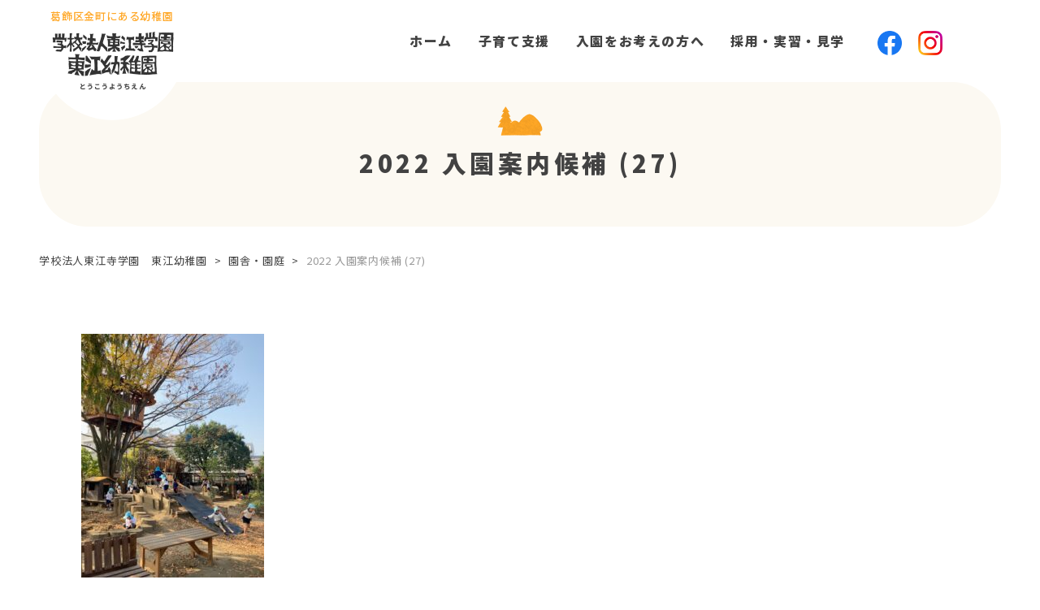

--- FILE ---
content_type: text/html; charset=UTF-8
request_url: https://www.toko-youchien.jp/%E5%9C%92%E8%88%8E%E3%83%BB%E5%9C%92%E5%BA%AD/2022-%E5%85%A5%E5%9C%92%E6%A1%88%E5%86%85%E5%80%99%E8%A3%9C-27/
body_size: 12158
content:
	<!doctype html>
<html dir="ltr" lang="ja" prefix="og: https://ogp.me/ns#">
<head>
	<meta charset="UTF-8">
	<meta name="viewport" content="width=device-width, initial-scale=1">
	<title>2022 入園案内候補 (27) | 学校法人東江寺学園 東江幼稚園</title>

		<!-- All in One SEO 4.9.3 - aioseo.com -->
	<meta name="robots" content="noindex, max-image-preview:large" />
	<meta name="google-site-verification" content="h1PeMVx3eUXf6LP_QXZenzCtsJMPP3jDDdOAum7Zjw0" />
	<link rel="canonical" href="https://www.toko-youchien.jp/%e5%9c%92%e8%88%8e%e3%83%bb%e5%9c%92%e5%ba%ad/2022-%e5%85%a5%e5%9c%92%e6%a1%88%e5%86%85%e5%80%99%e8%a3%9c-27/" />
	<meta name="generator" content="All in One SEO (AIOSEO) 4.9.3" />

		<!-- Google tag (gtag.js) -->
<script async src="https://www.googletagmanager.com/gtag/js?id=G-KGHRRGL7V2"></script>
<script>
  window.dataLayer = window.dataLayer || [];
  function gtag(){dataLayer.push(arguments);}
  gtag('js', new Date());

  gtag('config', 'G-KGHRRGL7V2');
</script>
		<meta property="og:locale" content="ja_JP" />
		<meta property="og:site_name" content="学校法人東江寺学園　東江幼稚園（とうこうようちえん）" />
		<meta property="og:type" content="article" />
		<meta property="og:title" content="2022 入園案内候補 (27) | 学校法人東江寺学園 東江幼稚園" />
		<meta property="og:url" content="https://www.toko-youchien.jp/%e5%9c%92%e8%88%8e%e3%83%bb%e5%9c%92%e5%ba%ad/2022-%e5%85%a5%e5%9c%92%e6%a1%88%e5%86%85%e5%80%99%e8%a3%9c-27/" />
		<meta property="og:image" content="https://www.xn--hds75os2hijfg1t.jp/wp-content/uploads/2020/07/ogp.png" />
		<meta property="og:image:secure_url" content="https://www.xn--hds75os2hijfg1t.jp/wp-content/uploads/2020/07/ogp.png" />
		<meta property="article:published_time" content="2022-03-22T20:54:56+00:00" />
		<meta property="article:modified_time" content="2022-03-22T20:54:56+00:00" />
		<meta property="article:publisher" content="https://www.facebook.com/toko.kindergarten/" />
		<meta name="twitter:card" content="summary_large_image" />
		<meta name="twitter:title" content="2022 入園案内候補 (27) | 学校法人東江寺学園 東江幼稚園" />
		<meta name="twitter:image" content="http://www.xn--hds75os2hijfg1t.jp/wp-content/uploads/2020/07/ogp.png" />
		<script type="application/ld+json" class="aioseo-schema">
			{"@context":"https:\/\/schema.org","@graph":[{"@type":"BreadcrumbList","@id":"https:\/\/www.toko-youchien.jp\/%e5%9c%92%e8%88%8e%e3%83%bb%e5%9c%92%e5%ba%ad\/2022-%e5%85%a5%e5%9c%92%e6%a1%88%e5%86%85%e5%80%99%e8%a3%9c-27\/#breadcrumblist","itemListElement":[{"@type":"ListItem","@id":"https:\/\/www.toko-youchien.jp#listItem","position":1,"name":"Home","item":"https:\/\/www.toko-youchien.jp","nextItem":{"@type":"ListItem","@id":"https:\/\/www.toko-youchien.jp\/%e5%9c%92%e8%88%8e%e3%83%bb%e5%9c%92%e5%ba%ad\/2022-%e5%85%a5%e5%9c%92%e6%a1%88%e5%86%85%e5%80%99%e8%a3%9c-27\/#listItem","name":"2022 \u5165\u5712\u6848\u5185\u5019\u88dc (27)"}},{"@type":"ListItem","@id":"https:\/\/www.toko-youchien.jp\/%e5%9c%92%e8%88%8e%e3%83%bb%e5%9c%92%e5%ba%ad\/2022-%e5%85%a5%e5%9c%92%e6%a1%88%e5%86%85%e5%80%99%e8%a3%9c-27\/#listItem","position":2,"name":"2022 \u5165\u5712\u6848\u5185\u5019\u88dc (27)","previousItem":{"@type":"ListItem","@id":"https:\/\/www.toko-youchien.jp#listItem","name":"Home"}}]},{"@type":"ItemPage","@id":"https:\/\/www.toko-youchien.jp\/%e5%9c%92%e8%88%8e%e3%83%bb%e5%9c%92%e5%ba%ad\/2022-%e5%85%a5%e5%9c%92%e6%a1%88%e5%86%85%e5%80%99%e8%a3%9c-27\/#itempage","url":"https:\/\/www.toko-youchien.jp\/%e5%9c%92%e8%88%8e%e3%83%bb%e5%9c%92%e5%ba%ad\/2022-%e5%85%a5%e5%9c%92%e6%a1%88%e5%86%85%e5%80%99%e8%a3%9c-27\/","name":"2022 \u5165\u5712\u6848\u5185\u5019\u88dc (27) | \u5b66\u6821\u6cd5\u4eba\u6771\u6c5f\u5bfa\u5b66\u5712 \u6771\u6c5f\u5e7c\u7a1a\u5712","inLanguage":"ja","isPartOf":{"@id":"https:\/\/www.toko-youchien.jp\/#website"},"breadcrumb":{"@id":"https:\/\/www.toko-youchien.jp\/%e5%9c%92%e8%88%8e%e3%83%bb%e5%9c%92%e5%ba%ad\/2022-%e5%85%a5%e5%9c%92%e6%a1%88%e5%86%85%e5%80%99%e8%a3%9c-27\/#breadcrumblist"},"author":{"@id":"https:\/\/www.toko-youchien.jp\/news\/author\/koho\/#author"},"creator":{"@id":"https:\/\/www.toko-youchien.jp\/news\/author\/koho\/#author"},"datePublished":"2022-03-23T05:54:56+09:00","dateModified":"2022-03-23T05:54:56+09:00"},{"@type":"Organization","@id":"https:\/\/www.toko-youchien.jp\/#organization","name":"\u6771\u6c5f\u5e7c\u7a1a\u5712","description":"\u6771\u4eac\u90fd\u845b\u98fe\u533a\u91d1\u753a\u306b\u3042\u308b\u3001\u6771\u6c5f\u5e7c\u7a1a\u5712\uff08\u3068\u3046\u3053\u3046\u3088\u3046\u3061\u3048\u3093\uff09\u306e\u516c\u5f0fWeb\u30b5\u30a4\u30c8\u3067\u3059\u3002","url":"https:\/\/www.toko-youchien.jp\/","logo":{"@type":"ImageObject","url":"https:\/\/www.toko-youchien.jp\/wp-content\/uploads\/2020\/06\/logo-1.png","@id":"https:\/\/www.toko-youchien.jp\/%e5%9c%92%e8%88%8e%e3%83%bb%e5%9c%92%e5%ba%ad\/2022-%e5%85%a5%e5%9c%92%e6%a1%88%e5%86%85%e5%80%99%e8%a3%9c-27\/#organizationLogo","width":360,"height":276},"image":{"@id":"https:\/\/www.toko-youchien.jp\/%e5%9c%92%e8%88%8e%e3%83%bb%e5%9c%92%e5%ba%ad\/2022-%e5%85%a5%e5%9c%92%e6%a1%88%e5%86%85%e5%80%99%e8%a3%9c-27\/#organizationLogo"},"sameAs":["https:\/\/www.instagram.com\/toko__youchien\/?hl=jal","https:\/\/www.youtube.com\/channel\/UCm4Do0cwkLNuSGjUCgfwLNA"]},{"@type":"Person","@id":"https:\/\/www.toko-youchien.jp\/news\/author\/koho\/#author","url":"https:\/\/www.toko-youchien.jp\/news\/author\/koho\/","name":"\u6771\u6c5f\u5e83\u5831","image":{"@type":"ImageObject","@id":"https:\/\/www.toko-youchien.jp\/%e5%9c%92%e8%88%8e%e3%83%bb%e5%9c%92%e5%ba%ad\/2022-%e5%85%a5%e5%9c%92%e6%a1%88%e5%86%85%e5%80%99%e8%a3%9c-27\/#authorImage","url":"https:\/\/secure.gravatar.com\/avatar\/99a0fb4c70500523e34eba8487988131e102ff7d7410596d34f905d050bb14ed?s=96&d=mm&r=g","width":96,"height":96,"caption":"\u6771\u6c5f\u5e83\u5831"}},{"@type":"WebSite","@id":"https:\/\/www.toko-youchien.jp\/#website","url":"https:\/\/www.toko-youchien.jp\/","name":"\u5b66\u6821\u6cd5\u4eba\u6771\u6c5f\u5bfa\u5b66\u5712\u3000\u6771\u6c5f\u5e7c\u7a1a\u5712","description":"\u6771\u4eac\u90fd\u845b\u98fe\u533a\u91d1\u753a\u306b\u3042\u308b\u3001\u6771\u6c5f\u5e7c\u7a1a\u5712\uff08\u3068\u3046\u3053\u3046\u3088\u3046\u3061\u3048\u3093\uff09\u306e\u516c\u5f0fWeb\u30b5\u30a4\u30c8\u3067\u3059\u3002","inLanguage":"ja","publisher":{"@id":"https:\/\/www.toko-youchien.jp\/#organization"}}]}
		</script>
		<!-- All in One SEO -->

<link rel='dns-prefetch' href='//code.typesquare.com' />
<link rel='dns-prefetch' href='//ajax.googleapis.com' />
<link rel='dns-prefetch' href='//www.googletagmanager.com' />
<link rel="alternate" type="application/rss+xml" title="学校法人東江寺学園　東江幼稚園 &raquo; 2022 入園案内候補 (27) のコメントのフィード" href="https://www.toko-youchien.jp/%e5%9c%92%e8%88%8e%e3%83%bb%e5%9c%92%e5%ba%ad/2022-%e5%85%a5%e5%9c%92%e6%a1%88%e5%86%85%e5%80%99%e8%a3%9c-27/feed/" />
<link rel="alternate" title="oEmbed (JSON)" type="application/json+oembed" href="https://www.toko-youchien.jp/wp-json/oembed/1.0/embed?url=https%3A%2F%2Fwww.toko-youchien.jp%2F%25e5%259c%2592%25e8%2588%258e%25e3%2583%25bb%25e5%259c%2592%25e5%25ba%25ad%2F2022-%25e5%2585%25a5%25e5%259c%2592%25e6%25a1%2588%25e5%2586%2585%25e5%2580%2599%25e8%25a3%259c-27%2F" />
<link rel="alternate" title="oEmbed (XML)" type="text/xml+oembed" href="https://www.toko-youchien.jp/wp-json/oembed/1.0/embed?url=https%3A%2F%2Fwww.toko-youchien.jp%2F%25e5%259c%2592%25e8%2588%258e%25e3%2583%25bb%25e5%259c%2592%25e5%25ba%25ad%2F2022-%25e5%2585%25a5%25e5%259c%2592%25e6%25a1%2588%25e5%2586%2585%25e5%2580%2599%25e8%25a3%259c-27%2F&#038;format=xml" />
<style id='wp-img-auto-sizes-contain-inline-css' type='text/css'>
img:is([sizes=auto i],[sizes^="auto," i]){contain-intrinsic-size:3000px 1500px}
/*# sourceURL=wp-img-auto-sizes-contain-inline-css */
</style>
<style id='wp-emoji-styles-inline-css' type='text/css'>

	img.wp-smiley, img.emoji {
		display: inline !important;
		border: none !important;
		box-shadow: none !important;
		height: 1em !important;
		width: 1em !important;
		margin: 0 0.07em !important;
		vertical-align: -0.1em !important;
		background: none !important;
		padding: 0 !important;
	}
/*# sourceURL=wp-emoji-styles-inline-css */
</style>
<link rel='stylesheet' id='wp-block-library-css' href='https://www.toko-youchien.jp/wp-includes/css/dist/block-library/style.min.css?ver=6.9' type='text/css' media='all' />
<style id='classic-theme-styles-inline-css' type='text/css'>
/*! This file is auto-generated */
.wp-block-button__link{color:#fff;background-color:#32373c;border-radius:9999px;box-shadow:none;text-decoration:none;padding:calc(.667em + 2px) calc(1.333em + 2px);font-size:1.125em}.wp-block-file__button{background:#32373c;color:#fff;text-decoration:none}
/*# sourceURL=/wp-includes/css/classic-themes.min.css */
</style>
<link rel='stylesheet' id='aioseo/css/src/vue/standalone/blocks/table-of-contents/global.scss-css' href='https://www.toko-youchien.jp/wp-content/plugins/all-in-one-seo-pack/dist/Lite/assets/css/table-of-contents/global.e90f6d47.css?ver=4.9.3' type='text/css' media='all' />
<link rel='stylesheet' id='wp-components-css' href='https://www.toko-youchien.jp/wp-includes/css/dist/components/style.min.css?ver=6.9' type='text/css' media='all' />
<link rel='stylesheet' id='wp-preferences-css' href='https://www.toko-youchien.jp/wp-includes/css/dist/preferences/style.min.css?ver=6.9' type='text/css' media='all' />
<link rel='stylesheet' id='wp-block-editor-css' href='https://www.toko-youchien.jp/wp-includes/css/dist/block-editor/style.min.css?ver=6.9' type='text/css' media='all' />
<link rel='stylesheet' id='wp-reusable-blocks-css' href='https://www.toko-youchien.jp/wp-includes/css/dist/reusable-blocks/style.min.css?ver=6.9' type='text/css' media='all' />
<link rel='stylesheet' id='wp-patterns-css' href='https://www.toko-youchien.jp/wp-includes/css/dist/patterns/style.min.css?ver=6.9' type='text/css' media='all' />
<link rel='stylesheet' id='wp-editor-css' href='https://www.toko-youchien.jp/wp-includes/css/dist/editor/style.min.css?ver=6.9' type='text/css' media='all' />
<link rel='stylesheet' id='tinyjpfont_gutenberg_style-css-css' href='https://www.toko-youchien.jp/wp-content/plugins/japanese-font-for-tinymce/gutenjpfont/dist/blocks.style.build.css?ver=6.9' type='text/css' media='all' />
<style id='global-styles-inline-css' type='text/css'>
:root{--wp--preset--aspect-ratio--square: 1;--wp--preset--aspect-ratio--4-3: 4/3;--wp--preset--aspect-ratio--3-4: 3/4;--wp--preset--aspect-ratio--3-2: 3/2;--wp--preset--aspect-ratio--2-3: 2/3;--wp--preset--aspect-ratio--16-9: 16/9;--wp--preset--aspect-ratio--9-16: 9/16;--wp--preset--color--black: #000000;--wp--preset--color--cyan-bluish-gray: #abb8c3;--wp--preset--color--white: #ffffff;--wp--preset--color--pale-pink: #f78da7;--wp--preset--color--vivid-red: #cf2e2e;--wp--preset--color--luminous-vivid-orange: #ff6900;--wp--preset--color--luminous-vivid-amber: #fcb900;--wp--preset--color--light-green-cyan: #7bdcb5;--wp--preset--color--vivid-green-cyan: #00d084;--wp--preset--color--pale-cyan-blue: #8ed1fc;--wp--preset--color--vivid-cyan-blue: #0693e3;--wp--preset--color--vivid-purple: #9b51e0;--wp--preset--gradient--vivid-cyan-blue-to-vivid-purple: linear-gradient(135deg,rgb(6,147,227) 0%,rgb(155,81,224) 100%);--wp--preset--gradient--light-green-cyan-to-vivid-green-cyan: linear-gradient(135deg,rgb(122,220,180) 0%,rgb(0,208,130) 100%);--wp--preset--gradient--luminous-vivid-amber-to-luminous-vivid-orange: linear-gradient(135deg,rgb(252,185,0) 0%,rgb(255,105,0) 100%);--wp--preset--gradient--luminous-vivid-orange-to-vivid-red: linear-gradient(135deg,rgb(255,105,0) 0%,rgb(207,46,46) 100%);--wp--preset--gradient--very-light-gray-to-cyan-bluish-gray: linear-gradient(135deg,rgb(238,238,238) 0%,rgb(169,184,195) 100%);--wp--preset--gradient--cool-to-warm-spectrum: linear-gradient(135deg,rgb(74,234,220) 0%,rgb(151,120,209) 20%,rgb(207,42,186) 40%,rgb(238,44,130) 60%,rgb(251,105,98) 80%,rgb(254,248,76) 100%);--wp--preset--gradient--blush-light-purple: linear-gradient(135deg,rgb(255,206,236) 0%,rgb(152,150,240) 100%);--wp--preset--gradient--blush-bordeaux: linear-gradient(135deg,rgb(254,205,165) 0%,rgb(254,45,45) 50%,rgb(107,0,62) 100%);--wp--preset--gradient--luminous-dusk: linear-gradient(135deg,rgb(255,203,112) 0%,rgb(199,81,192) 50%,rgb(65,88,208) 100%);--wp--preset--gradient--pale-ocean: linear-gradient(135deg,rgb(255,245,203) 0%,rgb(182,227,212) 50%,rgb(51,167,181) 100%);--wp--preset--gradient--electric-grass: linear-gradient(135deg,rgb(202,248,128) 0%,rgb(113,206,126) 100%);--wp--preset--gradient--midnight: linear-gradient(135deg,rgb(2,3,129) 0%,rgb(40,116,252) 100%);--wp--preset--font-size--small: 13px;--wp--preset--font-size--medium: 20px;--wp--preset--font-size--large: 36px;--wp--preset--font-size--x-large: 42px;--wp--preset--spacing--20: 0.44rem;--wp--preset--spacing--30: 0.67rem;--wp--preset--spacing--40: 1rem;--wp--preset--spacing--50: 1.5rem;--wp--preset--spacing--60: 2.25rem;--wp--preset--spacing--70: 3.38rem;--wp--preset--spacing--80: 5.06rem;--wp--preset--shadow--natural: 6px 6px 9px rgba(0, 0, 0, 0.2);--wp--preset--shadow--deep: 12px 12px 50px rgba(0, 0, 0, 0.4);--wp--preset--shadow--sharp: 6px 6px 0px rgba(0, 0, 0, 0.2);--wp--preset--shadow--outlined: 6px 6px 0px -3px rgb(255, 255, 255), 6px 6px rgb(0, 0, 0);--wp--preset--shadow--crisp: 6px 6px 0px rgb(0, 0, 0);}:where(.is-layout-flex){gap: 0.5em;}:where(.is-layout-grid){gap: 0.5em;}body .is-layout-flex{display: flex;}.is-layout-flex{flex-wrap: wrap;align-items: center;}.is-layout-flex > :is(*, div){margin: 0;}body .is-layout-grid{display: grid;}.is-layout-grid > :is(*, div){margin: 0;}:where(.wp-block-columns.is-layout-flex){gap: 2em;}:where(.wp-block-columns.is-layout-grid){gap: 2em;}:where(.wp-block-post-template.is-layout-flex){gap: 1.25em;}:where(.wp-block-post-template.is-layout-grid){gap: 1.25em;}.has-black-color{color: var(--wp--preset--color--black) !important;}.has-cyan-bluish-gray-color{color: var(--wp--preset--color--cyan-bluish-gray) !important;}.has-white-color{color: var(--wp--preset--color--white) !important;}.has-pale-pink-color{color: var(--wp--preset--color--pale-pink) !important;}.has-vivid-red-color{color: var(--wp--preset--color--vivid-red) !important;}.has-luminous-vivid-orange-color{color: var(--wp--preset--color--luminous-vivid-orange) !important;}.has-luminous-vivid-amber-color{color: var(--wp--preset--color--luminous-vivid-amber) !important;}.has-light-green-cyan-color{color: var(--wp--preset--color--light-green-cyan) !important;}.has-vivid-green-cyan-color{color: var(--wp--preset--color--vivid-green-cyan) !important;}.has-pale-cyan-blue-color{color: var(--wp--preset--color--pale-cyan-blue) !important;}.has-vivid-cyan-blue-color{color: var(--wp--preset--color--vivid-cyan-blue) !important;}.has-vivid-purple-color{color: var(--wp--preset--color--vivid-purple) !important;}.has-black-background-color{background-color: var(--wp--preset--color--black) !important;}.has-cyan-bluish-gray-background-color{background-color: var(--wp--preset--color--cyan-bluish-gray) !important;}.has-white-background-color{background-color: var(--wp--preset--color--white) !important;}.has-pale-pink-background-color{background-color: var(--wp--preset--color--pale-pink) !important;}.has-vivid-red-background-color{background-color: var(--wp--preset--color--vivid-red) !important;}.has-luminous-vivid-orange-background-color{background-color: var(--wp--preset--color--luminous-vivid-orange) !important;}.has-luminous-vivid-amber-background-color{background-color: var(--wp--preset--color--luminous-vivid-amber) !important;}.has-light-green-cyan-background-color{background-color: var(--wp--preset--color--light-green-cyan) !important;}.has-vivid-green-cyan-background-color{background-color: var(--wp--preset--color--vivid-green-cyan) !important;}.has-pale-cyan-blue-background-color{background-color: var(--wp--preset--color--pale-cyan-blue) !important;}.has-vivid-cyan-blue-background-color{background-color: var(--wp--preset--color--vivid-cyan-blue) !important;}.has-vivid-purple-background-color{background-color: var(--wp--preset--color--vivid-purple) !important;}.has-black-border-color{border-color: var(--wp--preset--color--black) !important;}.has-cyan-bluish-gray-border-color{border-color: var(--wp--preset--color--cyan-bluish-gray) !important;}.has-white-border-color{border-color: var(--wp--preset--color--white) !important;}.has-pale-pink-border-color{border-color: var(--wp--preset--color--pale-pink) !important;}.has-vivid-red-border-color{border-color: var(--wp--preset--color--vivid-red) !important;}.has-luminous-vivid-orange-border-color{border-color: var(--wp--preset--color--luminous-vivid-orange) !important;}.has-luminous-vivid-amber-border-color{border-color: var(--wp--preset--color--luminous-vivid-amber) !important;}.has-light-green-cyan-border-color{border-color: var(--wp--preset--color--light-green-cyan) !important;}.has-vivid-green-cyan-border-color{border-color: var(--wp--preset--color--vivid-green-cyan) !important;}.has-pale-cyan-blue-border-color{border-color: var(--wp--preset--color--pale-cyan-blue) !important;}.has-vivid-cyan-blue-border-color{border-color: var(--wp--preset--color--vivid-cyan-blue) !important;}.has-vivid-purple-border-color{border-color: var(--wp--preset--color--vivid-purple) !important;}.has-vivid-cyan-blue-to-vivid-purple-gradient-background{background: var(--wp--preset--gradient--vivid-cyan-blue-to-vivid-purple) !important;}.has-light-green-cyan-to-vivid-green-cyan-gradient-background{background: var(--wp--preset--gradient--light-green-cyan-to-vivid-green-cyan) !important;}.has-luminous-vivid-amber-to-luminous-vivid-orange-gradient-background{background: var(--wp--preset--gradient--luminous-vivid-amber-to-luminous-vivid-orange) !important;}.has-luminous-vivid-orange-to-vivid-red-gradient-background{background: var(--wp--preset--gradient--luminous-vivid-orange-to-vivid-red) !important;}.has-very-light-gray-to-cyan-bluish-gray-gradient-background{background: var(--wp--preset--gradient--very-light-gray-to-cyan-bluish-gray) !important;}.has-cool-to-warm-spectrum-gradient-background{background: var(--wp--preset--gradient--cool-to-warm-spectrum) !important;}.has-blush-light-purple-gradient-background{background: var(--wp--preset--gradient--blush-light-purple) !important;}.has-blush-bordeaux-gradient-background{background: var(--wp--preset--gradient--blush-bordeaux) !important;}.has-luminous-dusk-gradient-background{background: var(--wp--preset--gradient--luminous-dusk) !important;}.has-pale-ocean-gradient-background{background: var(--wp--preset--gradient--pale-ocean) !important;}.has-electric-grass-gradient-background{background: var(--wp--preset--gradient--electric-grass) !important;}.has-midnight-gradient-background{background: var(--wp--preset--gradient--midnight) !important;}.has-small-font-size{font-size: var(--wp--preset--font-size--small) !important;}.has-medium-font-size{font-size: var(--wp--preset--font-size--medium) !important;}.has-large-font-size{font-size: var(--wp--preset--font-size--large) !important;}.has-x-large-font-size{font-size: var(--wp--preset--font-size--x-large) !important;}
:where(.wp-block-post-template.is-layout-flex){gap: 1.25em;}:where(.wp-block-post-template.is-layout-grid){gap: 1.25em;}
:where(.wp-block-term-template.is-layout-flex){gap: 1.25em;}:where(.wp-block-term-template.is-layout-grid){gap: 1.25em;}
:where(.wp-block-columns.is-layout-flex){gap: 2em;}:where(.wp-block-columns.is-layout-grid){gap: 2em;}
:root :where(.wp-block-pullquote){font-size: 1.5em;line-height: 1.6;}
/*# sourceURL=global-styles-inline-css */
</style>
<link rel='stylesheet' id='tinyjpfont-styles-css' href='https://www.toko-youchien.jp/wp-content/plugins/japanese-font-for-tinymce/addfont.css?ver=6.9' type='text/css' media='all' />
<link rel='stylesheet' id='toko-style-css' href='https://www.toko-youchien.jp/wp-content/themes/toko/style.css?ver=6.9' type='text/css' media='all' />
<link rel='stylesheet' id='main-css-css' href='https://www.toko-youchien.jp/wp-content/themes/toko/assets/css/common.css?ver=6.9' type='text/css' media='all' />
<!--n2css--><!--n2js--><script type="text/javascript" src="https://www.toko-youchien.jp/wp-includes/js/jquery/jquery.min.js?ver=3.7.1" id="jquery-core-js"></script>
<script type="text/javascript" src="https://www.toko-youchien.jp/wp-includes/js/jquery/jquery-migrate.min.js?ver=3.4.1" id="jquery-migrate-js"></script>
<script type="text/javascript" src="//code.typesquare.com/static/5b0e3c4aee6847bda5a036abac1e024a/ts307f.js?fadein=0&amp;ver=2.0.4" id="typesquare_std-js"></script>

<!-- Site Kit によって追加された Google タグ（gtag.js）スニペット -->
<!-- Google アナリティクス スニペット (Site Kit が追加) -->
<script type="text/javascript" src="https://www.googletagmanager.com/gtag/js?id=G-7FHDV7MZWR" id="google_gtagjs-js" async></script>
<script type="text/javascript" id="google_gtagjs-js-after">
/* <![CDATA[ */
window.dataLayer = window.dataLayer || [];function gtag(){dataLayer.push(arguments);}
gtag("set","linker",{"domains":["www.toko-youchien.jp"]});
gtag("js", new Date());
gtag("set", "developer_id.dZTNiMT", true);
gtag("config", "G-7FHDV7MZWR");
//# sourceURL=google_gtagjs-js-after
/* ]]> */
</script>
<link rel="https://api.w.org/" href="https://www.toko-youchien.jp/wp-json/" /><link rel="alternate" title="JSON" type="application/json" href="https://www.toko-youchien.jp/wp-json/wp/v2/media/4714" /><link rel="EditURI" type="application/rsd+xml" title="RSD" href="https://www.toko-youchien.jp/xmlrpc.php?rsd" />
<meta name="generator" content="WordPress 6.9" />
<link rel='shortlink' href='https://www.toko-youchien.jp/?p=4714' />
	<link rel="preconnect" href="https://fonts.googleapis.com">
	<link rel="preconnect" href="https://fonts.gstatic.com">
	<link href='https://fonts.googleapis.com/css2?display=swap&family=Noto+Sans+JP' rel='stylesheet'><script>readMoreArgs = []</script><script type="text/javascript">
				EXPM_VERSION=3.55;EXPM_AJAX_URL='https://www.toko-youchien.jp/wp-admin/admin-ajax.php';
			function yrmAddEvent(element, eventName, fn) {
				if (element.addEventListener)
					element.addEventListener(eventName, fn, false);
				else if (element.attachEvent)
					element.attachEvent('on' + eventName, fn);
			}
			</script><!-- Favicon Rotator -->
<link rel="shortcut icon" href="https://www.toko-youchien.jp/wp-content/uploads/2020/06/favicon.ico" />
<link rel="apple-touch-icon-precomposed" href="https://www.toko-youchien.jp/wp-content/uploads/2020/06/apple-touch-icon-180x180-precomposed.png" />
<!-- End Favicon Rotator -->
<meta name="generator" content="Site Kit by Google 1.170.0" /><meta name="generator" content="Elementor 3.34.1; features: additional_custom_breakpoints; settings: css_print_method-external, google_font-enabled, font_display-auto">
			<style>
				.e-con.e-parent:nth-of-type(n+4):not(.e-lazyloaded):not(.e-no-lazyload),
				.e-con.e-parent:nth-of-type(n+4):not(.e-lazyloaded):not(.e-no-lazyload) * {
					background-image: none !important;
				}
				@media screen and (max-height: 1024px) {
					.e-con.e-parent:nth-of-type(n+3):not(.e-lazyloaded):not(.e-no-lazyload),
					.e-con.e-parent:nth-of-type(n+3):not(.e-lazyloaded):not(.e-no-lazyload) * {
						background-image: none !important;
					}
				}
				@media screen and (max-height: 640px) {
					.e-con.e-parent:nth-of-type(n+2):not(.e-lazyloaded):not(.e-no-lazyload),
					.e-con.e-parent:nth-of-type(n+2):not(.e-lazyloaded):not(.e-no-lazyload) * {
						background-image: none !important;
					}
				}
			</style>
					<style type="text/css" id="wp-custom-css">
			.readmore{
    position: relative;
    box-sizing: border-box;
    /*以下お好み*/
    /* ボーダーを付ける場合 */
  
}

.readmore-content{
    position: relative;
    overflow: hidden;
    /*以下お好み*/
    /*高さの初期値*/
    height: 200px;
}
.readmore-content::before {
    display: block;
    position: absolute;
    bottom: 0;
    left: 0;
    width: 100%;
    content: "";
    /*以下お好み グラデーションの色と高さ 高さはreadmoreのheight以下にすること*/
    height: 50px;
    background: -webkit-linear-gradient(top, rgba(255,255,255,0) 0%, rgba(255,255,255,0.8) 50%, rgba(255,255,255,0.8) 50%, #fff 100%);
    background: linear-gradient(top, rgba(255,255,255,0) 0%, rgba(255,255,255,0.8) 50%, rgba(255,255,255,0.8) 50%, #fff 100%);
}

/* 続きを読むボタン */
.readmore-label{
    display: table;
    bottom: 5px;
    position: absolute;
    bottom: 5px;
    left: 50%;
    transform: translateX(-50%);
    -webkit-transform: translateX(-50%);
    margin: 0 auto;
    z-index: 2;
    padding: 0 10px;
    background-color: #ff7777;
    border-radius: 10px;
    color: #FFF;
}
.readmore-label:before{
    content: '続きを読む';
}

.readmore-check{
    display: none;
}
/*チェック時にボタンを非表示*/
.readmore-check:checked ~ .readmore-label{
/*     position: static; */
/*     transform: translateX(0); */
/*     -webkit-transform: translateX(0); */
    /* 「続きを読む」を押した後、元に戻す必要がない場合は、上のオプションを消してこの1行だけにする */
    display: none;
}
.readmore-check:checked ~ .readmore-label:before{
    content: '閉じる';
}
/*チェック時に高さを自動に戻す*/
.readmore-check:checked ~ .readmore-content{
    height: auto;
}
/*チェック時グラデーション等を削除*/
.readmore-check:checked ~ .readmore-content::before {
    display: none;
}

.emphasize-link{
	background-color:#EDFFBE;
	display:block;			/*リンク部分をブロック表示にする*/
width:90%;
	border-radius: 30px;
	text-align:left;
	border:solid 1px #008800;


	

}
.check-icon{
		display:inline-block;	
	background-color: #008800;
	text-align:center;
	border-radius: 30px;
	color:#EDFFBE;
	padding:0px 10px 0px 10px;
	height:200%;

}

.home-news-container{
	font-size:15px;
}

.home-news-container a{
	font-size:15px;
}
.home-news-container span{
	font-size:15px;
}


.ico img{
	border-radius:0px;
}







		</style>
			<style id="egf-frontend-styles" type="text/css">
		p {font-family: 'Noto Sans JP', sans-serif;font-size: 15px;font-style: normal;font-weight: 400;letter-spacing: 1.2px;line-height: 1.8;text-decoration: none;text-transform: none;border-top-style: none;border-bottom-style: none;border-left-style: none;} h1 {font-family: 'Noto Sans JP', sans-serif;font-size: 32px;font-style: normal;font-weight: 400;letter-spacing: 1.5px;line-height: 1.5;text-decoration: none;text-transform: none;} h2 {font-family: 'Noto Sans JP', sans-serif;font-size: 28px;font-style: normal;font-weight: 400;letter-spacing: 1.5px;text-decoration: none;text-transform: none;} h3 {font-family: 'Noto Sans JP', sans-serif;font-size: 22px;font-style: normal;font-weight: 400;letter-spacing: 2px;line-height: 1.5;} h4 {font-family: 'Noto Sans JP', sans-serif;font-style: normal;font-weight: 400;} h5 {font-family: 'Noto Sans JP', sans-serif;font-style: normal;font-weight: 400;} h6 {font-family: 'Noto Sans JP', sans-serif;font-style: normal;font-weight: 400;} 	</style>
	</head>

<body class="attachment wp-singular attachment-template-default attachmentid-4714 attachment-jpeg wp-custom-logo wp-theme-toko elementor-default elementor-kit-3762">

<div id="fb-root"></div>
<script async defer crossorigin="anonymous" src="https://connect.facebook.net/ja_JP/sdk.js#xfbml=1&version=v6.0&appId=2583528094998182&autoLogAppEvents=1"></script>
	<div id="wrap">
		<header id="site-header">
			<div class="inner-content">

				<div class="site-logo">
					<div class="desc">葛飾区金町にある幼稚園</div>
											<a href="/"><img src="https://www.toko-youchien.jp/wp-content/themes/toko/assets/img/logo.png" alt="東江幼稚園（とうこうようちえん）"></a>
									</div>

				<div id="header-nav-container" class="js_spNav">
					<nav class="menu-header-container"><ul id="menu-header" class="menu-nav"><li id="menu-item-3867" class="menu-item menu-item-type-custom menu-item-object-custom menu-item-3867"><a href="/">ホーム</a></li>
<li id="menu-item-7767" class="menu-item menu-item-type-post_type menu-item-object-page menu-item-7767"><a href="https://www.toko-youchien.jp/support/">子育て支援</a></li>
<li id="menu-item-7768" class="menu-item menu-item-type-post_type menu-item-object-page menu-item-7768"><a href="https://www.toko-youchien.jp/admission/">入園をお考えの方へ</a></li>
<li id="menu-item-7769" class="menu-item menu-item-type-post_type menu-item-object-page menu-item-7769"><a href="https://www.toko-youchien.jp/recruit/">採用・実習・見学</a></li>
</ul></nav>
					<div class="ico-group">
						<div class="ico"><a href="https://www.facebook.com/toko.kindergarten/" target="_blank" rel="noopener"><img src="https://www.toko-youchien.jp/wp-content/themes/toko/assets/img/ico_fb.png" alt=""></a></div>
						<div class="ico"><a href="https://www.instagram.com/toko__youchien/?hl=jal" target="_blank" rel="noopener"><img src="https://www.toko-youchien.jp/wp-content/themes/toko/assets/img/ico_instagram.png" alt=""></a></div>
					</div>
				</div><!-- #header-nav-container -->
				<div class="btn-sp-menu js_btnMenu">
					<div class="ico"><span></span><span></span><span></span></div>
				</div>
			</div><!-- .inner-content -->
		</header><!-- #site-header -->

		
		<div id="content" class="site-content %e5%9c%92%e8%88%8e%e3%83%bb%e5%9c%92%e5%ba%ad">

		<div class="content-header">
<h1>2022 入園案内候補 (27)</h1></div>			<div id="breadcrumbs"><span property="itemListElement" typeof="ListItem"><a property="item" typeof="WebPage" title="Go to 学校法人東江寺学園　東江幼稚園." href="https://www.toko-youchien.jp" class="home" ><span property="name">学校法人東江寺学園　東江幼稚園</span></a><meta property="position" content="1"></span> &gt; <span property="itemListElement" typeof="ListItem"><a property="item" typeof="WebPage" title="Go to 園舎・園庭." href="https://www.toko-youchien.jp/%e5%9c%92%e8%88%8e%e3%83%bb%e5%9c%92%e5%ba%ad/" class="post post-page" ><span property="name">園舎・園庭</span></a><meta property="position" content="2"></span> &gt; <span class="post post-attachment current-item">2022 入園案内候補 (27)</span></div>
		
			<div class="inner-content">


		<div id="primary" class="content-area">
			<main id="main" class="site-main">

							<article id="post-4714" class="post-4714 attachment type-attachment status-inherit hentry">
				<div class="entry-content">
					<p class="attachment"><a href='https://www.toko-youchien.jp/wp-content/uploads/2022/03/2022-入園案内候補-27-rotated.jpg'><img fetchpriority="high" decoding="async" width="225" height="300" src="https://www.toko-youchien.jp/wp-content/uploads/2022/03/2022-入園案内候補-27-225x300.jpg" class="attachment-medium size-medium" alt="" srcset="https://www.toko-youchien.jp/wp-content/uploads/2022/03/2022-入園案内候補-27-225x300.jpg 225w, https://www.toko-youchien.jp/wp-content/uploads/2022/03/2022-入園案内候補-27-768x1024.jpg 768w, https://www.toko-youchien.jp/wp-content/uploads/2022/03/2022-入園案内候補-27-1152x1536.jpg 1152w, https://www.toko-youchien.jp/wp-content/uploads/2022/03/2022-入園案内候補-27-rotated.jpg 1512w" sizes="(max-width: 225px) 100vw, 225px" /></a></p>
				</div>
				</article>
			
			</main><!-- #main -->
		</div><!-- #primary -->

				</div><!-- .inner-content -->
		</div><!-- #content -->

		<footer id="site-footer">
			<div id="info-area">
				<div class="inner-content">
					<section class="address-blk">
						<h2 class="site-heading">お問い合わせ</h2>
						<div class="col-2">
							<div class="col">
								<div class="h">学校法人 東江寺学園 東江幼稚園</div>
								<div class="tel"><a href="tel:0336070548">03-3607-0548</a></div>
								<div class="date">平日9:40〜16:30</div>
							</div><!-- .col -->
							<div class="col">
								<div class="btn has-arrow"><a href="/contact/">お問い合わせフォーム</a></div>
							</div><!-- .col -->
						</div><!-- .col-2 -->
						<div class="address">〒125-0041　東京都葛飾区東金町2-25-12</div>

						<div class="map"><iframe src="https://www.google.com/maps/embed?pb=!1m18!1m12!1m3!1d3236.9865808048844!2d139.86755131534773!3d35.775705980172376!2m3!1f0!2f0!3f0!3m2!1i1024!2i768!4f13.1!3m3!1m2!1s0x6018856e8756fc83%3A0x538f39139855d266!2z5p2x5rGf5bm856ia5ZyS!5e0!3m2!1sja!2sjp!4v1585886391021!5m2!1sja!2sjp" width="856" height="400" frameborder="0" style="border:0;" allowfullscreen="" aria-hidden="false" tabindex="0"></iframe></div>

					</section>

					<section class="fb-blk">
						<h2 class="site-heading"><a href="https://www.facebook.com/toko.kindergarten/" target="_blank" rel="noopener">facebook</a></h2>
						<div class="desc">東江幼稚園の様子をアップしています。</div>
						<div class="fb-page" data-href="https://www.facebook.com/toko.kindergarten/" data-show-posts="true" data-width="408" data-height="540" data-small-header="false" data-adapt-container-width="true" data-hide-cover="false" data-show-facepile="true"><blockquote cite="https://www.facebook.com/toko.kindergarten/" class="fb-xfbml-parse-ignore"><a href="https://www.facebook.com/toko.kindergarten/">東江幼稚園</a></blockquote></div>
					</section>
				</div><!-- .inner-content -->
			</div><!-- #info-area -->

			<div id="nav-area">
				<div class="inner-content">
					<nav class="menu-footer-container"><ul id="menu-footer" class="menu-nav"><li id="menu-item-8" class="menu-item menu-item-type-custom menu-item-object-custom menu-item-8"><a href="/">ホーム</a></li>
<li id="menu-item-7637" class="menu-item menu-item-type-post_type menu-item-object-page menu-item-7637"><a href="https://www.toko-youchien.jp/support/">子育て支援</a></li>
<li id="menu-item-7651" class="menu-item menu-item-type-post_type menu-item-object-page menu-item-7651"><a href="https://www.toko-youchien.jp/admission/">入園をお考えの方へ</a></li>
<li id="menu-item-7645" class="menu-item menu-item-type-post_type menu-item-object-page menu-item-7645"><a href="https://www.toko-youchien.jp/recruit/">採用・実習・見学</a></li>
<li id="menu-item-9" class="menu-item menu-item-type-custom menu-item-object-custom menu-item-9"><a href="/news/category/おしらせ/">おしらせ</a></li>
<li id="menu-item-10" class="menu-item menu-item-type-custom menu-item-object-custom menu-item-10"><a href="/news/category/おうちで！/">おうちで！</a></li>
<li id="menu-item-11" class="menu-item menu-item-type-custom menu-item-object-custom menu-item-11"><a href="/news/category/ようちえん日記/">ようちえん日記</a></li>
<li id="menu-item-12" class="menu-item menu-item-type-custom menu-item-object-custom menu-item-12"><a target="_blank" href="https://www.kinder-movie.jp/tokokindergarten-movie">ようちえん動画</a></li>
<li id="menu-item-7770" class="menu-item menu-item-type-post_type menu-item-object-page menu-item-7770"><a href="https://www.toko-youchien.jp/contact/">お問い合わせ</a></li>
<li id="menu-item-5959" class="menu-item menu-item-type-post_type menu-item-object-page menu-item-5959"><a href="https://www.toko-youchien.jp/%e4%bf%9d%e8%82%b2%e3%81%ae%e7%89%b9%e9%95%b7%e3%83%bb%e5%9c%92%e3%81%ae%e7%89%b9%e8%89%b2/">保育の特長・園の特色</a></li>
<li id="menu-item-4771" class="menu-item menu-item-type-post_type menu-item-object-page menu-item-4771"><a href="https://www.toko-youchien.jp/%e5%9c%92%e8%88%8e%e3%83%bb%e5%9c%92%e5%ba%ad/">園舎・園庭</a></li>
<li id="menu-item-7663" class="menu-item menu-item-type-post_type menu-item-object-page menu-item-7663"><a href="https://www.toko-youchien.jp/%e8%a6%aa%e5%ad%90%e3%81%a7%e6%a5%bd%e3%81%97%e3%82%80%e6%96%bd%e8%a8%ad%e3%82%b5%e3%83%bc%e3%82%af%e3%83%ab%e3%81%aa%e3%81%a9/">親子で楽しむ施設・サークルなど</a></li>
<li id="menu-item-7665" class="menu-item menu-item-type-post_type menu-item-object-page menu-item-7665"><a href="https://www.toko-youchien.jp/%e6%9d%b1%e6%b1%9f%e5%b9%bc%e7%a8%9a%e5%9c%92%e3%81%ae%e6%ad%a9%e3%81%bf/">東江幼稚園の歩み</a></li>
<li id="menu-item-4910" class="menu-item menu-item-type-post_type menu-item-object-page menu-item-4910"><a href="https://www.toko-youchien.jp/qa/">QA</a></li>
<li id="menu-item-7643" class="menu-item menu-item-type-post_type menu-item-object-page menu-item-7643"><a href="https://www.toko-youchien.jp/gakko-hyoka-2/">学校評価</a></li>
<li id="menu-item-7339" class="menu-item menu-item-type-post_type menu-item-object-page menu-item-7339"><a href="https://www.toko-youchien.jp/%e3%81%8a%e5%95%8f%e3%81%84%e5%90%88%e3%82%8f%e3%81%9b%e3%81%af%e3%81%93%e3%81%a1%e3%82%89%e3%81%8b%e3%82%89/">お問い合わせはこちらから</a></li>
<li id="menu-item-43" class="menu-item menu-item-type-post_type menu-item-object-page menu-item-43"><a href="https://www.toko-youchien.jp/sitemap/">サイトマップ</a></li>
</ul></nav>					<div class="ico-group">
						<div class="ico"><a href="https://www.facebook.com/toko.kindergarten/" target="_blank" rel="noopener"><img src="https://www.toko-youchien.jp/wp-content/themes/toko/assets/img/ico_fb.png" alt=""></a></div>
						<div class="ico"><a href="https://www.instagram.com/toko__youchien/?hl=jal" target="_blank" rel="noopener"><img src="https://www.toko-youchien.jp/wp-content/themes/toko/assets/img/ico_instagram.png" alt=""></a></div>
					</div>
					<div class="logo"><a href="/"><img src="https://www.toko-youchien.jp/wp-content/themes/toko/assets/img/f_logo.png" alt="東江幼稚園（とうこうようちえん）"></a><span class="desc">葛飾区金町にある幼稚園</span></div>
				</div><!-- .inner-content -->
			</div><!-- #nav-area -->

			<div class="copy">Copyright 学校法人東江寺学園 東江幼稚園</div>
		</footer>
		<div class="to-top"><img src="https://www.toko-youchien.jp/wp-content/themes/toko/assets/img/totop.png" alt=""></div>
</div><!-- #wrap -->
<script type="speculationrules">
{"prefetch":[{"source":"document","where":{"and":[{"href_matches":"/*"},{"not":{"href_matches":["/wp-*.php","/wp-admin/*","/wp-content/uploads/*","/wp-content/*","/wp-content/plugins/*","/wp-content/themes/toko/*","/*\\?(.+)"]}},{"not":{"selector_matches":"a[rel~=\"nofollow\"]"}},{"not":{"selector_matches":".no-prefetch, .no-prefetch a"}}]},"eagerness":"conservative"}]}
</script>
			<script>
				const lazyloadRunObserver = () => {
					const lazyloadBackgrounds = document.querySelectorAll( `.e-con.e-parent:not(.e-lazyloaded)` );
					const lazyloadBackgroundObserver = new IntersectionObserver( ( entries ) => {
						entries.forEach( ( entry ) => {
							if ( entry.isIntersecting ) {
								let lazyloadBackground = entry.target;
								if( lazyloadBackground ) {
									lazyloadBackground.classList.add( 'e-lazyloaded' );
								}
								lazyloadBackgroundObserver.unobserve( entry.target );
							}
						});
					}, { rootMargin: '200px 0px 200px 0px' } );
					lazyloadBackgrounds.forEach( ( lazyloadBackground ) => {
						lazyloadBackgroundObserver.observe( lazyloadBackground );
					} );
				};
				const events = [
					'DOMContentLoaded',
					'elementor/lazyload/observe',
				];
				events.forEach( ( event ) => {
					document.addEventListener( event, lazyloadRunObserver );
				} );
			</script>
			<script type="text/javascript" src="https://ajax.googleapis.com/ajax/libs/jquery/3.4.1/jquery.min.js?ver=6.9" id="jquery-init-js"></script>
<script type="text/javascript" src="https://www.toko-youchien.jp/wp-content/themes/toko/assets/js/common.js?ver=6.9" id="main-script-js"></script>
<script id="wp-emoji-settings" type="application/json">
{"baseUrl":"https://s.w.org/images/core/emoji/17.0.2/72x72/","ext":".png","svgUrl":"https://s.w.org/images/core/emoji/17.0.2/svg/","svgExt":".svg","source":{"concatemoji":"https://www.toko-youchien.jp/wp-includes/js/wp-emoji-release.min.js?ver=6.9"}}
</script>
<script type="module">
/* <![CDATA[ */
/*! This file is auto-generated */
const a=JSON.parse(document.getElementById("wp-emoji-settings").textContent),o=(window._wpemojiSettings=a,"wpEmojiSettingsSupports"),s=["flag","emoji"];function i(e){try{var t={supportTests:e,timestamp:(new Date).valueOf()};sessionStorage.setItem(o,JSON.stringify(t))}catch(e){}}function c(e,t,n){e.clearRect(0,0,e.canvas.width,e.canvas.height),e.fillText(t,0,0);t=new Uint32Array(e.getImageData(0,0,e.canvas.width,e.canvas.height).data);e.clearRect(0,0,e.canvas.width,e.canvas.height),e.fillText(n,0,0);const a=new Uint32Array(e.getImageData(0,0,e.canvas.width,e.canvas.height).data);return t.every((e,t)=>e===a[t])}function p(e,t){e.clearRect(0,0,e.canvas.width,e.canvas.height),e.fillText(t,0,0);var n=e.getImageData(16,16,1,1);for(let e=0;e<n.data.length;e++)if(0!==n.data[e])return!1;return!0}function u(e,t,n,a){switch(t){case"flag":return n(e,"\ud83c\udff3\ufe0f\u200d\u26a7\ufe0f","\ud83c\udff3\ufe0f\u200b\u26a7\ufe0f")?!1:!n(e,"\ud83c\udde8\ud83c\uddf6","\ud83c\udde8\u200b\ud83c\uddf6")&&!n(e,"\ud83c\udff4\udb40\udc67\udb40\udc62\udb40\udc65\udb40\udc6e\udb40\udc67\udb40\udc7f","\ud83c\udff4\u200b\udb40\udc67\u200b\udb40\udc62\u200b\udb40\udc65\u200b\udb40\udc6e\u200b\udb40\udc67\u200b\udb40\udc7f");case"emoji":return!a(e,"\ud83e\u1fac8")}return!1}function f(e,t,n,a){let r;const o=(r="undefined"!=typeof WorkerGlobalScope&&self instanceof WorkerGlobalScope?new OffscreenCanvas(300,150):document.createElement("canvas")).getContext("2d",{willReadFrequently:!0}),s=(o.textBaseline="top",o.font="600 32px Arial",{});return e.forEach(e=>{s[e]=t(o,e,n,a)}),s}function r(e){var t=document.createElement("script");t.src=e,t.defer=!0,document.head.appendChild(t)}a.supports={everything:!0,everythingExceptFlag:!0},new Promise(t=>{let n=function(){try{var e=JSON.parse(sessionStorage.getItem(o));if("object"==typeof e&&"number"==typeof e.timestamp&&(new Date).valueOf()<e.timestamp+604800&&"object"==typeof e.supportTests)return e.supportTests}catch(e){}return null}();if(!n){if("undefined"!=typeof Worker&&"undefined"!=typeof OffscreenCanvas&&"undefined"!=typeof URL&&URL.createObjectURL&&"undefined"!=typeof Blob)try{var e="postMessage("+f.toString()+"("+[JSON.stringify(s),u.toString(),c.toString(),p.toString()].join(",")+"));",a=new Blob([e],{type:"text/javascript"});const r=new Worker(URL.createObjectURL(a),{name:"wpTestEmojiSupports"});return void(r.onmessage=e=>{i(n=e.data),r.terminate(),t(n)})}catch(e){}i(n=f(s,u,c,p))}t(n)}).then(e=>{for(const n in e)a.supports[n]=e[n],a.supports.everything=a.supports.everything&&a.supports[n],"flag"!==n&&(a.supports.everythingExceptFlag=a.supports.everythingExceptFlag&&a.supports[n]);var t;a.supports.everythingExceptFlag=a.supports.everythingExceptFlag&&!a.supports.flag,a.supports.everything||((t=a.source||{}).concatemoji?r(t.concatemoji):t.wpemoji&&t.twemoji&&(r(t.twemoji),r(t.wpemoji)))});
//# sourceURL=https://www.toko-youchien.jp/wp-includes/js/wp-emoji-loader.min.js
/* ]]> */
</script>

</body>
</html>

--- FILE ---
content_type: application/javascript
request_url: https://www.toko-youchien.jp/wp-content/themes/toko/assets/js/common.js?ver=6.9
body_size: 103
content:
// sp menu
$(function() {
  $('.js_btnMenu').on('click', function() {
    $('#site-header').toggleClass('open');
  });
});

// topへ戻る
$(function() {
  $('.to-top').on('click', function() {
    $('body, html').animate({scrollTop: 0}, 400);
    return false;
  });
});